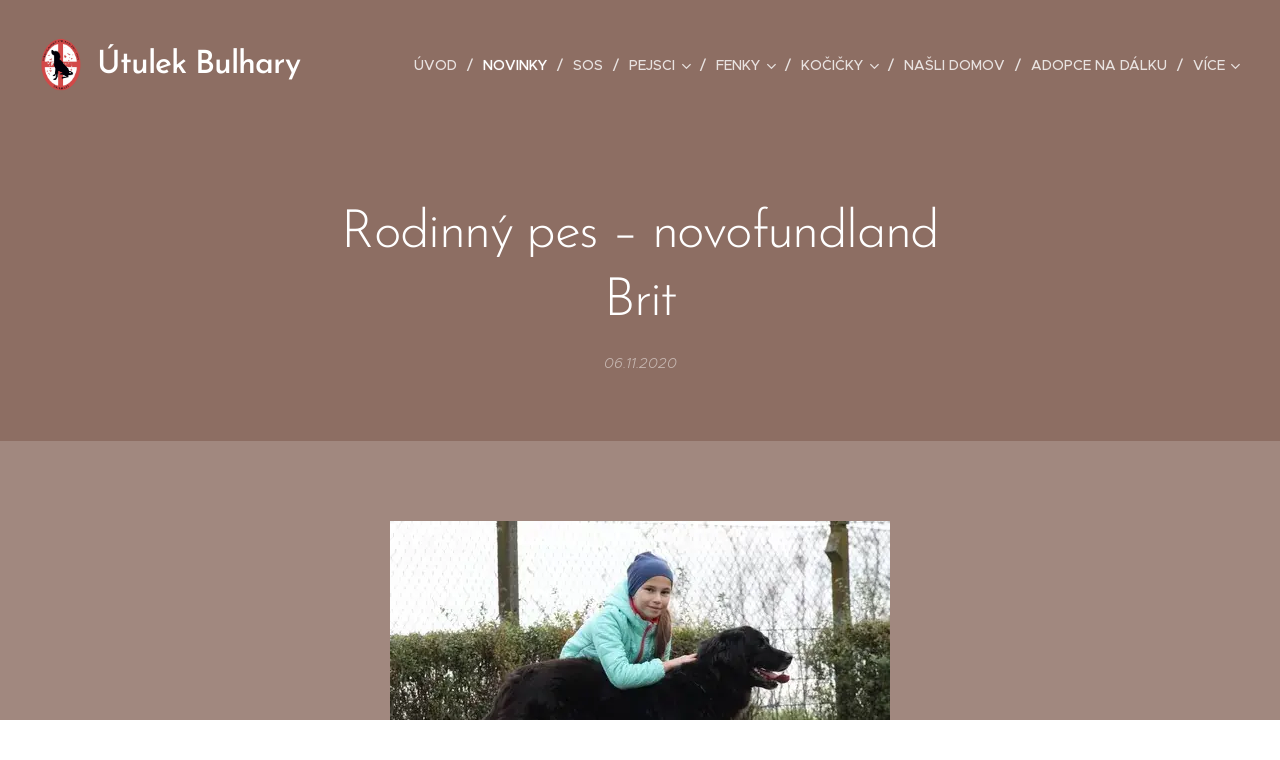

--- FILE ---
content_type: text/html; charset=UTF-8
request_url: https://www.utulekbreclavbulhary.cz/l/rodinny-pes-novofundland-brit/
body_size: 19882
content:
<!DOCTYPE html>
<html class="no-js" prefix="og: https://ogp.me/ns#" lang="cs">
<head><link rel="preconnect" href="https://duyn491kcolsw.cloudfront.net" crossorigin><link rel="preconnect" href="https://fonts.gstatic.com" crossorigin><meta charset="utf-8"><link rel="icon" href="https://duyn491kcolsw.cloudfront.net/files/2d/2di/2div3h.svg?ph=e62bd712ca" type="image/svg+xml" sizes="any"><link rel="icon" href="https://duyn491kcolsw.cloudfront.net/files/07/07f/07fzq8.svg?ph=e62bd712ca" type="image/svg+xml" sizes="16x16"><link rel="icon" href="https://duyn491kcolsw.cloudfront.net/files/1j/1j3/1j3767.ico?ph=e62bd712ca"><link rel="apple-touch-icon" href="https://duyn491kcolsw.cloudfront.net/files/1j/1j3/1j3767.ico?ph=e62bd712ca"><link rel="icon" href="https://duyn491kcolsw.cloudfront.net/files/1j/1j3/1j3767.ico?ph=e62bd712ca">
    <meta http-equiv="X-UA-Compatible" content="IE=edge">
    <title>Rodinný pes – novofundland Brit :: utulekbreclavbulhary01</title>
    <meta name="viewport" content="width=device-width,initial-scale=1">
    <meta name="msapplication-tap-highlight" content="no">
    
    <link href="https://duyn491kcolsw.cloudfront.net/files/0r/0rk/0rklmm.css?ph=e62bd712ca" media="print" rel="stylesheet">
    <link href="https://duyn491kcolsw.cloudfront.net/files/2e/2e5/2e5qgh.css?ph=e62bd712ca" media="screen and (min-width:100000em)" rel="stylesheet" data-type="cq" disabled>
    <link rel="stylesheet" href="https://duyn491kcolsw.cloudfront.net/files/41/41k/41kc5i.css?ph=e62bd712ca"><link rel="stylesheet" href="https://duyn491kcolsw.cloudfront.net/files/3b/3b2/3b2e8e.css?ph=e62bd712ca" media="screen and (min-width:37.5em)"><link rel="stylesheet" href="https://duyn491kcolsw.cloudfront.net/files/2v/2vp/2vpyx8.css?ph=e62bd712ca" data-wnd_color_scheme_file=""><link rel="stylesheet" href="https://duyn491kcolsw.cloudfront.net/files/34/34q/34qmjb.css?ph=e62bd712ca" data-wnd_color_scheme_desktop_file="" media="screen and (min-width:37.5em)" disabled=""><link rel="stylesheet" href="https://duyn491kcolsw.cloudfront.net/files/1j/1jo/1jorv9.css?ph=e62bd712ca" data-wnd_additive_color_file=""><link rel="stylesheet" href="https://duyn491kcolsw.cloudfront.net/files/1p/1pz/1pz926.css?ph=e62bd712ca" data-wnd_typography_file=""><link rel="stylesheet" href="https://duyn491kcolsw.cloudfront.net/files/1q/1qi/1qidly.css?ph=e62bd712ca" data-wnd_typography_desktop_file="" media="screen and (min-width:37.5em)" disabled=""><script>(()=>{let e=!1;const t=()=>{if(!e&&window.innerWidth>=600){for(let e=0,t=document.querySelectorAll('head > link[href*="css"][media="screen and (min-width:37.5em)"]');e<t.length;e++)t[e].removeAttribute("disabled");e=!0}};t(),window.addEventListener("resize",t),"container"in document.documentElement.style||fetch(document.querySelector('head > link[data-type="cq"]').getAttribute("href")).then((e=>{e.text().then((e=>{const t=document.createElement("style");document.head.appendChild(t),t.appendChild(document.createTextNode(e)),import("https://duyn491kcolsw.cloudfront.net/client/js.polyfill/container-query-polyfill.modern.js").then((()=>{let e=setInterval((function(){document.body&&(document.body.classList.add("cq-polyfill-loaded"),clearInterval(e))}),100)}))}))}))})()</script>
<link rel="preload stylesheet" href="https://duyn491kcolsw.cloudfront.net/files/2m/2m8/2m8msc.css?ph=e62bd712ca" as="style"><meta name="description" content="Tento krasavec by rád našel domov v rodince s dětmi. Ty totiž miluje😊 - ale není to podmínka, spokojený bude v domečku se zahrádkou, dvorem, kde se vyběhá a pak se od vás ani nehne. Mazel jako hrom :-) Pětiletý novofundlandský pejsek se stále chová jako hravé štěně. Nemá žádné zdravotní problémy, je čistotný, přátelský, pěkně chodí na vodítku, z..."><meta name="keywords" content=""><meta name="generator" content="Webnode 2"><meta name="apple-mobile-web-app-capable" content="no"><meta name="apple-mobile-web-app-status-bar-style" content="black"><meta name="format-detection" content="telephone=no">



<meta property="og:url" content="https://utulekbreclavbulhary.cz/l/rodinny-pes-novofundland-brit/"><meta property="og:title" content="Rodinný pes – novofundland Brit :: utulekbreclavbulhary01"><meta property="og:type" content="article"><meta property="og:description" content="Tento krasavec by rád našel domov v rodince s dětmi. Ty totiž miluje😊 - ale není to podmínka, spokojený bude v domečku se zahrádkou, dvorem, kde se vyběhá a pak se od vás ani nehne. Mazel jako hrom :-) Pětiletý novofundlandský pejsek se stále chová jako hravé štěně. Nemá žádné zdravotní problémy, je čistotný, přátelský, pěkně chodí na vodítku, z..."><meta property="og:site_name" content="utulekbreclavbulhary01"><meta property="og:image" content="https://e62bd712ca.clvaw-cdnwnd.com/ac8ff7f85d7a56533c54bd86764b6e35/200000931-b9f9eb9fa0/700/IMG_1957.JPG?ph=e62bd712ca"><meta property="og:article:published_time" content="2020-11-06T00:00:00+0100"><meta property="fb:app_id" content="225951590755638"><meta name="robots" content="index,follow"><link rel="canonical" href="https://www.utulekbreclavbulhary.cz/l/rodinny-pes-novofundland-brit/"><script>window.checkAndChangeSvgColor=function(c){try{var a=document.getElementById(c);if(a){c=[["border","borderColor"],["outline","outlineColor"],["color","color"]];for(var h,b,d,f=[],e=0,m=c.length;e<m;e++)if(h=window.getComputedStyle(a)[c[e][1]].replace(/\s/g,"").match(/^rgb[a]?\(([0-9]{1,3}),([0-9]{1,3}),([0-9]{1,3})/i)){b="";for(var g=1;3>=g;g++)b+=("0"+parseInt(h[g],10).toString(16)).slice(-2);"0"===b.charAt(0)&&(d=parseInt(b.substr(0,2),16),d=Math.max(16,d),b=d.toString(16)+b.slice(-4));f.push(c[e][0]+"="+b)}if(f.length){var k=a.getAttribute("data-src"),l=k+(0>k.indexOf("?")?"?":"&")+f.join("&");a.src!=l&&(a.src=l,a.outerHTML=a.outerHTML)}}}catch(n){}};</script><script>
		window._gtmDataLayer = window._gtmDataLayer || [];
		(function(w,d,s,l,i){w[l]=w[l]||[];w[l].push({'gtm.start':new Date().getTime(),event:'gtm.js'});
		var f=d.getElementsByTagName(s)[0],j=d.createElement(s),dl=l!='dataLayer'?'&l='+l:'';
		j.async=true;j.src='https://www.googletagmanager.com/gtm.js?id='+i+dl;f.parentNode.insertBefore(j,f);})
		(window,document,'script','_gtmDataLayer','GTM-542MMSL');</script></head>
<body class="l wt-blogpost ac-h ac-i ac-n l-default l-d-none b-btn-sq b-btn-s-l b-btn-dn b-btn-bw-1 img-d-n img-t-o img-h-z line-solid b-e-ds lbox-d c-s-n hn-tbg   wnd-fe"><noscript>
				<iframe
				 src="https://www.googletagmanager.com/ns.html?id=GTM-542MMSL"
				 height="0"
				 width="0"
				 style="display:none;visibility:hidden"
				 >
				 </iframe>
			</noscript>

<div class="wnd-page l-page cs-gray ac-none t-t-fs-m t-t-fw-m t-t-sp-n t-t-d-n t-s-fs-s t-s-fw-m t-s-sp-n t-s-d-n t-p-fs-m t-p-fw-m t-p-sp-n t-h-fs-s t-h-fw-m t-h-sp-n t-bq-fs-m t-bq-fw-m t-bq-sp-n t-bq-d-q t-btn-fw-l t-nav-fw-l t-pd-fw-s t-nav-tt-u">
    <div class="l-w t cf t-29">
        <div class="l-bg cf">
            <div class="s-bg-l">
                
                
            </div>
        </div>
        <header class="l-h cf">
            <div class="sw cf">
	<div class="sw-c cf"><section data-space="true" class="s s-hn s-hn-default wnd-mt-classic wnd-na-c logo-classic sc-none   wnd-w-wide wnd-nh-l hn-no-bg sc-m menu-delimiters-slash">
	<div class="s-w">
		<div class="s-o">

			<div class="s-bg">
                <div class="s-bg-l">
                    
                    
                </div>
			</div>

			<div class="h-w h-f wnd-fixed">

				<div class="n-l">
					<div class="s-c menu-nav">
						<div class="logo-block">
							<div class="b b-l logo logo-default logo-nb brandon-grotesque wnd-logo-with-text wnd-iar-1-1 logo-32 b-ls-l" id="wnd_LogoBlock_76345" data-wnd_mvc_type="wnd.fe.LogoBlock">
	<div class="b-l-c logo-content">
		<a class="b-l-link logo-link" href="/home/">

			<div class="b-l-image logo-image">
				<div class="b-l-image-w logo-image-cell">
                    <picture><source type="image/webp" srcset="https://e62bd712ca.clvaw-cdnwnd.com/ac8ff7f85d7a56533c54bd86764b6e35/200004654-6bd906bd93/450/logo_utulek.webp?ph=e62bd712ca 333w, https://e62bd712ca.clvaw-cdnwnd.com/ac8ff7f85d7a56533c54bd86764b6e35/200004654-6bd906bd93/700/logo_utulek.webp?ph=e62bd712ca 517w, https://e62bd712ca.clvaw-cdnwnd.com/ac8ff7f85d7a56533c54bd86764b6e35/200004654-6bd906bd93/logo_utulek.webp?ph=e62bd712ca 1419w" sizes="(min-width: 600px) 450px, (min-width: 360px) calc(100vw * 0.8), 100vw" ><img src="https://e62bd712ca.clvaw-cdnwnd.com/ac8ff7f85d7a56533c54bd86764b6e35/200000412-09bfb09bfe/logo_utulek.png?ph=e62bd712ca" alt="" width="1419" height="1920" class="wnd-logo-img" ></picture>
				</div>
			</div>

			

			<div class="b-l-br logo-br"></div>

			<div class="b-l-text logo-text-wrapper">
				<div class="b-l-text-w logo-text">
					<span class="b-l-text-c logo-text-cell">Útulek Bulhary</span>
				</div>
			</div>

		</a>
	</div>
</div>
						</div>

						<div id="menu-slider">
							<div id="menu-block">
								<nav id="menu"><div class="menu-font menu-wrapper">
	<a href="#" class="menu-close" rel="nofollow" title="Close Menu"></a>
	<ul role="menubar" aria-label="Menu" class="level-1">
		<li role="none" class="wnd-homepage">
			<a class="menu-item" role="menuitem" href="/home/"><span class="menu-item-text">Úvod</span></a>
			
		</li><li role="none" class="wnd-active-path">
			<a class="menu-item" role="menuitem" href="/novinky/"><span class="menu-item-text">Novinky</span></a>
			
		</li><li role="none">
			<a class="menu-item" role="menuitem" href="/sos/"><span class="menu-item-text">SOS</span></a>
			
		</li><li role="none" class="wnd-with-submenu">
			<a class="menu-item" role="menuitem" href="/pejsci2/"><span class="menu-item-text">Pejsci</span></a>
			<ul role="menubar" aria-label="Menu" class="level-2">
		<li role="none">
			<a class="menu-item" role="menuitem" href="/lebron/"><span class="menu-item-text">Lebron</span></a>
			
		</li><li role="none">
			<a class="menu-item" role="menuitem" href="/belousek/"><span class="menu-item-text">Běloušek</span></a>
			
		</li><li role="none">
			<a class="menu-item" role="menuitem" href="/black/"><span class="menu-item-text">Black</span></a>
			
		</li><li role="none">
			<a class="menu-item" role="menuitem" href="/beda-travnicek/"><span class="menu-item-text">Beda Trávníček</span></a>
			
		</li><li role="none">
			<a class="menu-item" role="menuitem" href="/nio/"><span class="menu-item-text">Nio</span></a>
			
		</li><li role="none">
			<a class="menu-item" role="menuitem" href="/simir/"><span class="menu-item-text">Simír</span></a>
			
		</li><li role="none">
			<a class="menu-item" role="menuitem" href="/hajek/"><span class="menu-item-text">Hájek</span></a>
			
		</li>
	</ul>
		</li><li role="none" class="wnd-with-submenu">
			<a class="menu-item" role="menuitem" href="/fenky/"><span class="menu-item-text">Fenky</span></a>
			<ul role="menubar" aria-label="Menu" class="level-2">
		<li role="none">
			<a class="menu-item" role="menuitem" href="/pilka/"><span class="menu-item-text">Pilka</span></a>
			
		</li><li role="none">
			<a class="menu-item" role="menuitem" href="/reistna/"><span class="menu-item-text">Reistna</span></a>
			
		</li><li role="none">
			<a class="menu-item" role="menuitem" href="/brita/"><span class="menu-item-text">Brita</span></a>
			
		</li>
	</ul>
		</li><li role="none" class="wnd-with-submenu">
			<a class="menu-item" role="menuitem" href="/kocicky/"><span class="menu-item-text">Kočičky</span></a>
			<ul role="menubar" aria-label="Menu" class="level-2">
		<li role="none">
			<a class="menu-item" role="menuitem" href="/nejdrazsi/"><span class="menu-item-text">Nejdražší</span></a>
			
		</li>
	</ul>
		</li><li role="none">
			<a class="menu-item" role="menuitem" href="/nasli-domov/"><span class="menu-item-text">Našli domov</span></a>
			
		</li><li role="none">
			<a class="menu-item" role="menuitem" href="/adopce-na-dalku/"><span class="menu-item-text">Adopce na dálku</span></a>
			
		</li><li role="none" class="wnd-with-submenu">
			<a class="menu-item" role="menuitem" href="/info-pro-zajemce/"><span class="menu-item-text">Info pro zájemce</span></a>
			<ul role="menubar" aria-label="Menu" class="level-2">
		<li role="none">
			<a class="menu-item" role="menuitem" href="/provozni-rad/"><span class="menu-item-text">Provozní řád</span></a>
			
		</li>
	</ul>
		</li><li role="none">
			<a class="menu-item" role="menuitem" href="/ze-zivota/"><span class="menu-item-text">Ze života</span></a>
			
		</li><li role="none">
			<a class="menu-item" role="menuitem" href="/dekujeme/"><span class="menu-item-text">Děkujeme</span></a>
			
		</li><li role="none">
			<a class="menu-item" role="menuitem" href="/kontakt/"><span class="menu-item-text">Kontakt</span></a>
			
		</li><li role="none">
			<a class="menu-item" role="menuitem" href="/vlasticka/"><span class="menu-item-text">Vlastička</span></a>
			
		</li>
	</ul>
	<span class="more-text">Více</span>
</div></nav>
							</div>
						</div>

						<div class="cart-and-mobile">
							
							

							<div id="menu-mobile">
								<a href="#" id="menu-submit"><span></span>Menu</a>
							</div>
						</div>

					</div>
				</div>

			</div>

		</div>
	</div>
</section></div>
</div>
        </header>
        <main class="l-m cf">
            <div class="sw cf">
	<div class="sw-c cf"><section data-space="true" class="s s-hm s-hm-bdh s-bdh cf sc-m wnd-background-solid  wnd-w-narrow wnd-s-normal wnd-h-auto wnd-nh-l wnd-p-cc hn-no-bg hn-default">
    <div class="s-w cf">
	    <div class="s-o cf">
	        <div class="s-bg cf">
                <div class="s-bg-l" style="background-color:#8D6E63">
                    
                    
                </div>
	        </div>
	        <div class="h-c s-c cf">
		        <div class="s-bdh-c b b-s-l b-s-r b-cs cf">
			        <div class="s-bdh-w">
			            <h1 class="s-bdh-t"><div class="ld">
	<span class="ld-c">Rodinný pes – novofundland Brit </span>
</div></h1>
			            <span class="s-bdh-d"><div class="ld">
	<span class="ld-c">06.11.2020</span>
</div></span>
			        </div>
		        </div>
	        </div>
	    </div>
    </div>
</section><section class="s s-basic cf sc-ml wnd-background-solid  wnd-w-narrow wnd-s-normal wnd-h-auto" data-wnd_brightness="1" data-wnd_last_section>
	<div class="s-w cf">
		<div class="s-o s-fs cf">
			<div class="s-bg cf">
				<div class="s-bg-l" style="background-color:#A1887F">
                    
					
				</div>
			</div>
			<div class="s-c s-fs cf">
				<div class="ez cf wnd-no-cols">
	<div class="ez-c"><div class="b-img b-img-default b b-s cf wnd-orientation-landscape wnd-type-image img-s-n" style="margin-left:21.88%;margin-right:21.88%;" id="wnd_ImageBlock_17386">
	<div class="b-img-w">
		<div class="b-img-c" style="padding-bottom:66.6%;text-align:center;">
            <picture><source type="image/webp" srcset="https://e62bd712ca.clvaw-cdnwnd.com/ac8ff7f85d7a56533c54bd86764b6e35/200004054-46d5646d5a/450/IMG_1957.webp?ph=e62bd712ca 450w, https://e62bd712ca.clvaw-cdnwnd.com/ac8ff7f85d7a56533c54bd86764b6e35/200004054-46d5646d5a/700/IMG_1957.webp?ph=e62bd712ca 500w, https://e62bd712ca.clvaw-cdnwnd.com/ac8ff7f85d7a56533c54bd86764b6e35/200004054-46d5646d5a/IMG_1957.webp?ph=e62bd712ca 500w" sizes="100vw" ><img id="wnd_ImageBlock_17386_img" src="https://e62bd712ca.clvaw-cdnwnd.com/ac8ff7f85d7a56533c54bd86764b6e35/200000931-b9f9eb9fa0/IMG_1957.JPG?ph=e62bd712ca" alt="" width="500" height="333" loading="lazy" style="top:0%;left:0%;width:100%;height:100%;position:absolute;" ></picture>
			</div>
		
	</div>
</div><div class="b b-text cf">
	<div class="b-c b-text-c b-s b-s-t60 b-s-b60 b-cs cf"><p><font class="wnd-font-size-80">Tento krasavec by rád
našel domov v rodince s dětmi. Ty totiž miluje😊 - ale není to podmínka, spokojený bude v domečku se zahrádkou, dvorem, kde se vyběhá a pak se od vás ani nehne. Mazel jako hrom :-) Pětiletý novofundlandský pejsek se stále chová jako hravé štěně. Nemá žádné
zdravotní problémy, je čistotný, přátelský, pěkně chodí na vodítku, z výběhu
na zavolání ihned přiběhne. Krásně a rád baští, je radost jej krmit! V kotci
se chová dobře, zařízení neničí, snad někdy z nudy rozkouše nějakou deku,
ale je čistotný a vydrží být sám. Tedy u nás na kámoše v boxech vidí, ale
nekňourá, nevyje. Jenže je mu smutno☹</font></p><p><font class="wnd-font-size-80">Máte-li o pejska
zájem, napište mi, prosím sms nebo mail. V době nouzového stavu máme
zavřeno, ale schůzky se zájemci si samozřejmě domlouvám (musíte přijet přesně
na čas), takže se vám ráda budu věnovat.</font></p><p>

</p><p><font class="wnd-font-size-80">SMS: 723 040 495,
  mail: utulekbreclavbulhary.cz</font></p></div>
</div><div class="gal-app b-gal b b-s" id="wnd_PhotoGalleryBlock_11854" data-content="{&quot;variant&quot;:&quot;photoFeed&quot;,&quot;gridCount&quot;:4,&quot;id&quot;:&quot;wnd_PhotoGalleryBlock_11854&quot;,&quot;items&quot;:[{&quot;id&quot;:200000932,&quot;title&quot;:&quot;&quot;,&quot;orientation&quot;:&quot;landscape&quot;,&quot;aspectRatio&quot;:&quot;500:333&quot;,&quot;size&quot;:{&quot;width&quot;:500,&quot;height&quot;:333},&quot;img&quot;:{&quot;mimeType&quot;:&quot;image/jpeg&quot;,&quot;src&quot;:&quot;https://e62bd712ca.clvaw-cdnwnd.com/ac8ff7f85d7a56533c54bd86764b6e35/200000932-4a79a4a79c/IMG_1948.JPG?ph=e62bd712ca&quot;},&quot;sources&quot;:[{&quot;mimeType&quot;:&quot;image/jpeg&quot;,&quot;sizes&quot;:[{&quot;width&quot;:450,&quot;height&quot;:300,&quot;src&quot;:&quot;https://e62bd712ca.clvaw-cdnwnd.com/ac8ff7f85d7a56533c54bd86764b6e35/200000932-4a79a4a79c/450/IMG_1948.JPG?ph=e62bd712ca&quot;},{&quot;width&quot;:500,&quot;height&quot;:333,&quot;src&quot;:&quot;https://e62bd712ca.clvaw-cdnwnd.com/ac8ff7f85d7a56533c54bd86764b6e35/200000932-4a79a4a79c/700/IMG_1948.JPG?ph=e62bd712ca&quot;},{&quot;width&quot;:500,&quot;height&quot;:333,&quot;src&quot;:&quot;https://e62bd712ca.clvaw-cdnwnd.com/ac8ff7f85d7a56533c54bd86764b6e35/200000932-4a79a4a79c/IMG_1948.JPG?ph=e62bd712ca&quot;}]},{&quot;mimeType&quot;:&quot;image/webp&quot;,&quot;sizes&quot;:[{&quot;width&quot;:450,&quot;height&quot;:300,&quot;src&quot;:&quot;https://e62bd712ca.clvaw-cdnwnd.com/ac8ff7f85d7a56533c54bd86764b6e35/200004056-38e6938e6c/450/IMG_1948.webp?ph=e62bd712ca&quot;},{&quot;width&quot;:500,&quot;height&quot;:333,&quot;src&quot;:&quot;https://e62bd712ca.clvaw-cdnwnd.com/ac8ff7f85d7a56533c54bd86764b6e35/200004056-38e6938e6c/700/IMG_1948.webp?ph=e62bd712ca&quot;},{&quot;width&quot;:500,&quot;height&quot;:333,&quot;src&quot;:&quot;https://e62bd712ca.clvaw-cdnwnd.com/ac8ff7f85d7a56533c54bd86764b6e35/200004056-38e6938e6c/IMG_1948.webp?ph=e62bd712ca&quot;}]}]},{&quot;id&quot;:200000933,&quot;title&quot;:&quot;&quot;,&quot;orientation&quot;:&quot;landscape&quot;,&quot;aspectRatio&quot;:&quot;500:333&quot;,&quot;size&quot;:{&quot;width&quot;:500,&quot;height&quot;:333},&quot;img&quot;:{&quot;mimeType&quot;:&quot;image/jpeg&quot;,&quot;src&quot;:&quot;https://e62bd712ca.clvaw-cdnwnd.com/ac8ff7f85d7a56533c54bd86764b6e35/200000933-9dc099dc0c/IMG_1960.JPG?ph=e62bd712ca&quot;},&quot;sources&quot;:[{&quot;mimeType&quot;:&quot;image/jpeg&quot;,&quot;sizes&quot;:[{&quot;width&quot;:450,&quot;height&quot;:300,&quot;src&quot;:&quot;https://e62bd712ca.clvaw-cdnwnd.com/ac8ff7f85d7a56533c54bd86764b6e35/200000933-9dc099dc0c/450/IMG_1960.JPG?ph=e62bd712ca&quot;},{&quot;width&quot;:500,&quot;height&quot;:333,&quot;src&quot;:&quot;https://e62bd712ca.clvaw-cdnwnd.com/ac8ff7f85d7a56533c54bd86764b6e35/200000933-9dc099dc0c/700/IMG_1960.JPG?ph=e62bd712ca&quot;},{&quot;width&quot;:500,&quot;height&quot;:333,&quot;src&quot;:&quot;https://e62bd712ca.clvaw-cdnwnd.com/ac8ff7f85d7a56533c54bd86764b6e35/200000933-9dc099dc0c/IMG_1960.JPG?ph=e62bd712ca&quot;}]},{&quot;mimeType&quot;:&quot;image/webp&quot;,&quot;sizes&quot;:[{&quot;width&quot;:450,&quot;height&quot;:300,&quot;src&quot;:&quot;https://e62bd712ca.clvaw-cdnwnd.com/ac8ff7f85d7a56533c54bd86764b6e35/200004058-bbf59bbf5e/450/IMG_1960-2.webp?ph=e62bd712ca&quot;},{&quot;width&quot;:500,&quot;height&quot;:333,&quot;src&quot;:&quot;https://e62bd712ca.clvaw-cdnwnd.com/ac8ff7f85d7a56533c54bd86764b6e35/200004058-bbf59bbf5e/700/IMG_1960-2.webp?ph=e62bd712ca&quot;},{&quot;width&quot;:500,&quot;height&quot;:333,&quot;src&quot;:&quot;https://e62bd712ca.clvaw-cdnwnd.com/ac8ff7f85d7a56533c54bd86764b6e35/200004058-bbf59bbf5e/IMG_1960-2.webp?ph=e62bd712ca&quot;}]}]},{&quot;id&quot;:200000934,&quot;title&quot;:&quot;&quot;,&quot;orientation&quot;:&quot;portrait&quot;,&quot;aspectRatio&quot;:&quot;2:3&quot;,&quot;size&quot;:{&quot;width&quot;:300,&quot;height&quot;:450},&quot;img&quot;:{&quot;mimeType&quot;:&quot;image/jpeg&quot;,&quot;src&quot;:&quot;https://e62bd712ca.clvaw-cdnwnd.com/ac8ff7f85d7a56533c54bd86764b6e35/200000934-078f0078f2/IMG_1962.JPG?ph=e62bd712ca&quot;},&quot;sources&quot;:[{&quot;mimeType&quot;:&quot;image/jpeg&quot;,&quot;sizes&quot;:[{&quot;width&quot;:300,&quot;height&quot;:450,&quot;src&quot;:&quot;https://e62bd712ca.clvaw-cdnwnd.com/ac8ff7f85d7a56533c54bd86764b6e35/200000934-078f0078f2/450/IMG_1962.JPG?ph=e62bd712ca&quot;},{&quot;width&quot;:300,&quot;height&quot;:450,&quot;src&quot;:&quot;https://e62bd712ca.clvaw-cdnwnd.com/ac8ff7f85d7a56533c54bd86764b6e35/200000934-078f0078f2/700/IMG_1962.JPG?ph=e62bd712ca&quot;},{&quot;width&quot;:300,&quot;height&quot;:450,&quot;src&quot;:&quot;https://e62bd712ca.clvaw-cdnwnd.com/ac8ff7f85d7a56533c54bd86764b6e35/200000934-078f0078f2/IMG_1962.JPG?ph=e62bd712ca&quot;}]},{&quot;mimeType&quot;:&quot;image/webp&quot;,&quot;sizes&quot;:[{&quot;width&quot;:300,&quot;height&quot;:450,&quot;src&quot;:&quot;https://e62bd712ca.clvaw-cdnwnd.com/ac8ff7f85d7a56533c54bd86764b6e35/200004059-f0e72f0e75/450/IMG_1962.webp?ph=e62bd712ca&quot;},{&quot;width&quot;:300,&quot;height&quot;:450,&quot;src&quot;:&quot;https://e62bd712ca.clvaw-cdnwnd.com/ac8ff7f85d7a56533c54bd86764b6e35/200004059-f0e72f0e75/700/IMG_1962.webp?ph=e62bd712ca&quot;},{&quot;width&quot;:300,&quot;height&quot;:450,&quot;src&quot;:&quot;https://e62bd712ca.clvaw-cdnwnd.com/ac8ff7f85d7a56533c54bd86764b6e35/200004059-f0e72f0e75/IMG_1962.webp?ph=e62bd712ca&quot;}]}]},{&quot;id&quot;:200000935,&quot;title&quot;:&quot;&quot;,&quot;orientation&quot;:&quot;landscape&quot;,&quot;aspectRatio&quot;:&quot;3:2&quot;,&quot;size&quot;:{&quot;width&quot;:600,&quot;height&quot;:400},&quot;img&quot;:{&quot;mimeType&quot;:&quot;image/jpeg&quot;,&quot;src&quot;:&quot;https://e62bd712ca.clvaw-cdnwnd.com/ac8ff7f85d7a56533c54bd86764b6e35/200000935-1fda01fda3/IMG_1589-7.JPG?ph=e62bd712ca&quot;},&quot;sources&quot;:[{&quot;mimeType&quot;:&quot;image/jpeg&quot;,&quot;sizes&quot;:[{&quot;width&quot;:450,&quot;height&quot;:300,&quot;src&quot;:&quot;https://e62bd712ca.clvaw-cdnwnd.com/ac8ff7f85d7a56533c54bd86764b6e35/200000935-1fda01fda3/450/IMG_1589-7.JPG?ph=e62bd712ca&quot;},{&quot;width&quot;:600,&quot;height&quot;:400,&quot;src&quot;:&quot;https://e62bd712ca.clvaw-cdnwnd.com/ac8ff7f85d7a56533c54bd86764b6e35/200000935-1fda01fda3/700/IMG_1589-7.JPG?ph=e62bd712ca&quot;},{&quot;width&quot;:600,&quot;height&quot;:400,&quot;src&quot;:&quot;https://e62bd712ca.clvaw-cdnwnd.com/ac8ff7f85d7a56533c54bd86764b6e35/200000935-1fda01fda3/IMG_1589-7.JPG?ph=e62bd712ca&quot;}]},{&quot;mimeType&quot;:&quot;image/webp&quot;,&quot;sizes&quot;:[{&quot;width&quot;:450,&quot;height&quot;:300,&quot;src&quot;:&quot;https://e62bd712ca.clvaw-cdnwnd.com/ac8ff7f85d7a56533c54bd86764b6e35/200004060-1686716869/450/IMG_1589-7.webp?ph=e62bd712ca&quot;},{&quot;width&quot;:600,&quot;height&quot;:400,&quot;src&quot;:&quot;https://e62bd712ca.clvaw-cdnwnd.com/ac8ff7f85d7a56533c54bd86764b6e35/200004060-1686716869/700/IMG_1589-7.webp?ph=e62bd712ca&quot;},{&quot;width&quot;:600,&quot;height&quot;:400,&quot;src&quot;:&quot;https://e62bd712ca.clvaw-cdnwnd.com/ac8ff7f85d7a56533c54bd86764b6e35/200004060-1686716869/IMG_1589-7.webp?ph=e62bd712ca&quot;}]}]}]}">
</div></div>
</div>
			</div>
		</div>
	</div>
</section></div>
</div>
<div class="s-bdf b-s b-s-t200 b-cs " data-wnd_social_buttons="true">
	<div class="s-bdf-share b-s-b200"><div id="fb-root"></div><script src="https://connect.facebook.net/cs_CZ/sdk.js#xfbml=1&amp;version=v5.0&amp;appId=225951590755638&amp;autoLogAppEvents=1" async defer crossorigin="anonymous"></script><div style="margin-right: 20px" class="fb-share-button" data-href="https://www.utulekbreclavbulhary.cz/l/rodinny-pes-novofundland-brit/" data-layout="button" data-size="large"><a class="fb-xfbml-parse-ignore" target="_blank" href="https://www.facebook.com/sharer/sharer.php?u=https%3A%2F%2Fwww.utulekbreclavbulhary.cz%2Fl%2Frodinny-pes-novofundland-brit%2F&amp;src=sdkpreparse">Share</a></div><a href="https://twitter.com/share" class="twitter-share-button" data-size="large">Tweet</a><script>window.twttr=function(t,e,r){var n,i=t.getElementsByTagName(e)[0],w=window.twttr||{};return t.getElementById(r)?w:((n=t.createElement(e)).id=r,n.src="https://platform.twitter.com/widgets.js",i.parentNode.insertBefore(n,i),w._e=[],w.ready=function(t){w._e.push(t)},w)}(document,"script","twitter-wjs");</script></div>
	<div class="s-bdf-comments"><div id="wnd-fb-comments" class="fb-comments" data-href="https://www.utulekbreclavbulhary.cz/l/rodinny-pes-novofundland-brit/" data-numposts="5" data-colorscheme="light"></div></div>
	<div class="s-bdf-html"></div>
</div>

        </main>
        <footer class="l-f cf">
            <div class="sw cf">
	<div class="sw-c cf"><section data-wn-border-element="s-f-border" class="s s-f s-f-basic s-f-simple sc-m wnd-background-solid  wnd-w-narrow wnd-s-higher">
	<div class="s-w">
		<div class="s-o">
			<div class="s-bg">
                <div class="s-bg-l" style="background-color:#5D4037">
                    
                    
                </div>
			</div>
			<div class="s-c s-f-l-w s-f-border">
				<div class="s-f-l b-s b-s-t0 b-s-b0">
					<div class="s-f-l-c s-f-l-c-first">
						<div class="s-f-cr"><span class="it b link">
	<span class="it-c"><font>utulekbreclavbulhary.cz © 2020 | <font>zpracovala</font> photoelfka.com</font></span>
</span></div>
						<div class="s-f-sf">
                            <span class="sf b">
<span class="sf-content sf-c link"></span>
</span>
                            
                            
                            
                            
                        </div>
					</div>
					<div class="s-f-l-c s-f-l-c-last">
						<div class="s-f-lang lang-select cf">
	
</div>
					</div>
                    <div class="s-f-l-c s-f-l-c-currency">
                        <div class="s-f-ccy ccy-select cf">
	
</div>
                    </div>
				</div>
			</div>
		</div>
	</div>
</section></div>
</div>
        </footer>
    </div>
    
</div>


<script src="https://duyn491kcolsw.cloudfront.net/files/3e/3em/3eml8v.js?ph=e62bd712ca" crossorigin="anonymous" type="module"></script><script>document.querySelector(".wnd-fe")&&[...document.querySelectorAll(".c")].forEach((e=>{const t=e.querySelector(".b-text:only-child");t&&""===t.querySelector(".b-text-c").innerText&&e.classList.add("column-empty")}))</script>


<script src="https://duyn491kcolsw.cloudfront.net/client.fe/js.compiled/lang.cz.2088.js?ph=e62bd712ca" crossorigin="anonymous"></script><script src="https://duyn491kcolsw.cloudfront.net/client.fe/js.compiled/compiled.multi.2-2195.js?ph=e62bd712ca" crossorigin="anonymous"></script><script>var wnd = wnd || {};wnd.$data = {"image_content_items":{"wnd_ThumbnailBlock_34086":{"id":"wnd_ThumbnailBlock_34086","type":"wnd.pc.ThumbnailBlock"},"wnd_Section_default_273316":{"id":"wnd_Section_default_273316","type":"wnd.pc.Section"},"wnd_ImageBlock_17386":{"id":"wnd_ImageBlock_17386","type":"wnd.pc.ImageBlock"},"wnd_PhotoGalleryBlock_11854":{"id":"wnd_PhotoGalleryBlock_11854","type":"wnd.pc.PhotoGalleryBlock"},"wnd_LogoBlock_76345":{"id":"wnd_LogoBlock_76345","type":"wnd.pc.LogoBlock"},"wnd_FooterSection_footer_954213":{"id":"wnd_FooterSection_footer_954213","type":"wnd.pc.FooterSection"}},"svg_content_items":{"wnd_ImageBlock_17386":{"id":"wnd_ImageBlock_17386","type":"wnd.pc.ImageBlock"},"wnd_LogoBlock_76345":{"id":"wnd_LogoBlock_76345","type":"wnd.pc.LogoBlock"}},"content_items":[],"eshopSettings":{"ESHOP_SETTINGS_DISPLAY_PRICE_WITHOUT_VAT":false,"ESHOP_SETTINGS_DISPLAY_ADDITIONAL_VAT":false,"ESHOP_SETTINGS_DISPLAY_SHIPPING_COST":false},"project_info":{"isMultilanguage":false,"isMulticurrency":false,"eshop_tax_enabled":"1","country_code":"","contact_state":null,"eshop_tax_type":"VAT","eshop_discounts":true,"graphQLURL":"https:\/\/utulekbreclavbulhary.cz\/servers\/graphql\/","iubendaSettings":{"cookieBarCode":"","cookiePolicyCode":"","privacyPolicyCode":"","termsAndConditionsCode":""}}};</script><script>wnd.$system = {"fileSystemType":"aws_s3","localFilesPath":"https:\/\/www.utulekbreclavbulhary.cz\/_files\/","awsS3FilesPath":"https:\/\/e62bd712ca.clvaw-cdnwnd.com\/ac8ff7f85d7a56533c54bd86764b6e35\/","staticFiles":"https:\/\/duyn491kcolsw.cloudfront.net\/files","isCms":false,"staticCDNServers":["https:\/\/duyn491kcolsw.cloudfront.net\/"],"fileUploadAllowExtension":["jpg","jpeg","jfif","png","gif","bmp","ico","svg","webp","tiff","pdf","doc","docx","ppt","pptx","pps","ppsx","odt","xls","xlsx","txt","rtf","mp3","wma","wav","ogg","amr","flac","m4a","3gp","avi","wmv","mov","mpg","mkv","mp4","mpeg","m4v","swf","gpx","stl","csv","xml","txt","dxf","dwg","iges","igs","step","stp"],"maxUserFormFileLimit":4194304,"frontendLanguage":"cz","backendLanguage":"cz","frontendLanguageId":"1","page":{"id":50000001,"identifier":"l","template":{"id":200001923,"styles":{"typography":"t-29_new","scheme":"cs-gray","additiveColor":"ac-none","acHeadings":true,"acSubheadings":false,"acIcons":true,"acOthers":false,"imageStyle":"img-d-n","imageHover":"img-h-z","imageTitle":"img-t-o","buttonStyle":"b-btn-sq","buttonSize":"b-btn-s-l","buttonDecoration":"b-btn-dn","buttonBorders":"b-btn-bw-1","lineStyle":"line-solid","eshopGridItemAlign":"b-e-c","eshopGridItemStyle":"b-e-ds","lightboxStyle":"lbox-d","background":{"default":null},"backgroundSettings":{"default":""},"columnSpaces":"c-s-n","acMenu":true,"layoutType":"l-default","layoutDecoration":"l-d-none","formStyle":"default","menuType":"","menuStyle":"menu-delimiters-slash","sectionWidth":"wnd-w-narrow","sectionSpace":"wnd-s-normal","typoTitleSizes":"t-t-fs-m","typoTitleWeights":"t-t-fw-m","typoTitleSpacings":"t-t-sp-n","typoTitleDecorations":"t-t-d-n","typoHeadingSizes":"t-h-fs-s","typoHeadingWeights":"t-h-fw-m","typoHeadingSpacings":"t-h-sp-n","typoSubtitleSizes":"t-s-fs-s","typoSubtitleWeights":"t-s-fw-m","typoSubtitleSpacings":"t-s-sp-n","typoSubtitleDecorations":"t-s-d-n","typoParagraphSizes":"t-p-fs-m","typoParagraphWeights":"t-p-fw-m","typoParagraphSpacings":"t-p-sp-n","typoBlockquoteSizes":"t-bq-fs-m","typoBlockquoteWeights":"t-bq-fw-m","typoBlockquoteSpacings":"t-bq-sp-n","typoBlockquoteDecorations":"t-bq-d-q","buttonWeight":"t-btn-fw-l","menuWeight":"t-nav-fw-l","productWeight":"t-pd-fw-s","menuTextTransform":"t-nav-tt-u"}},"layout":"blog_detail","name":"Rodinn\u00fd pes \u2013 novofundland Brit ","html_title":null,"language":"cz","langId":1,"isHomepage":false,"meta_description":null,"meta_keywords":null,"header_code":null,"footer_code":null,"styles":null,"countFormsEntries":[]},"listingsPrefix":"\/l\/","productPrefix":"\/p\/","cartPrefix":"\/cart\/","checkoutPrefix":"\/checkout\/","searchPrefix":"\/search\/","isCheckout":false,"isEshop":false,"hasBlog":true,"isProductDetail":false,"isListingDetail":true,"listing_page":{"id":200000041,"template_id":50000000,"link":"\/novinky\/","identifier":"rodinny-pes-novofundland-brit"},"hasEshopAnalytics":false,"gTagId":null,"gAdsId":null,"format":{"be":{"DATE_TIME":{"mask":"%d.%m.%Y %H:%M","regexp":"^(((0?[1-9]|[1,2][0-9]|3[0,1])\\.(0?[1-9]|1[0-2])\\.[0-9]{1,4})(( [0-1][0-9]| 2[0-3]):[0-5][0-9])?|(([0-9]{4}(0[1-9]|1[0-2])(0[1-9]|[1,2][0-9]|3[0,1])(0[0-9]|1[0-9]|2[0-3])[0-5][0-9][0-5][0-9])))?$"},"DATE":{"mask":"%d.%m.%Y","regexp":"^((0?[1-9]|[1,2][0-9]|3[0,1])\\.(0?[1-9]|1[0-2])\\.[0-9]{1,4})$"},"CURRENCY":{"mask":{"point":",","thousands":" ","decimals":2,"mask":"%s","zerofill":true,"ignoredZerofill":true}}},"fe":{"DATE_TIME":{"mask":"%d.%m.%Y %H:%M","regexp":"^(((0?[1-9]|[1,2][0-9]|3[0,1])\\.(0?[1-9]|1[0-2])\\.[0-9]{1,4})(( [0-1][0-9]| 2[0-3]):[0-5][0-9])?|(([0-9]{4}(0[1-9]|1[0-2])(0[1-9]|[1,2][0-9]|3[0,1])(0[0-9]|1[0-9]|2[0-3])[0-5][0-9][0-5][0-9])))?$"},"DATE":{"mask":"%d.%m.%Y","regexp":"^((0?[1-9]|[1,2][0-9]|3[0,1])\\.(0?[1-9]|1[0-2])\\.[0-9]{1,4})$"},"CURRENCY":{"mask":{"point":",","thousands":" ","decimals":2,"mask":"%s","zerofill":true,"ignoredZerofill":true}}}},"e_product":null,"listing_item":{"id":200001937,"name":"Rodinn\u00fd pes \u2013 novofundland Brit ","identifier":"rodinny-pes-novofundland-brit","date":"20201106000000","meta_description":null,"meta_keywords":null,"html_title":null,"styles":null,"content_items":{"wnd_PerexBlock_933361":{"type":"wnd.pc.PerexBlock","id":"wnd_PerexBlock_933361","context":"page","text":"\u003Cp\u003E\u003Cfont class=\u0022wnd-font-size-80\u0022\u003ETento krasavec by r\u00e1d na\u0161el domov v rodince s d\u011btmi. Ty toti\u017e miluje\ud83d\ude0a - ale nen\u00ed to podm\u00ednka, spokojen\u00fd bude v dome\u010dku se zahr\u00e1dkou, dvorem, kde se vyb\u011bh\u00e1 a pak se od v\u00e1s ani nehne. Mazel jako hrom :-) P\u011btilet\u00fd novofundlandsk\u00fd pejsek se st\u00e1le chov\u00e1 jako hrav\u00e9 \u0161t\u011bn\u011b. Nem\u00e1 \u017e\u00e1dn\u00e9 zdravotn\u00ed probl\u00e9my, je \u010distotn\u00fd, p\u0159\u00e1telsk\u00fd, p\u011bkn\u011b chod\u00ed na vod\u00edtku, z...\u003C\/font\u003E\u003C\/p\u003E"},"wnd_ThumbnailBlock_34086":{"type":"wnd.pc.ThumbnailBlock","id":"wnd_ThumbnailBlock_34086","context":"page","style":{"background":{"default":{"default":"wnd-background-image"}},"backgroundSettings":{"default":{"default":{"id":200000931,"src":"200000931-b9f9eb9fa0\/IMG_1957.JPG","dataType":"filesystem_files","width":500,"height":333,"mediaType":"myImages","mime":"","alternatives":{"image\/webp":{"id":200004054,"src":"200004054-46d5646d5a\/IMG_1957.webp","dataType":"filesystem_files","width":"500","height":"333","mime":"image\/webp"}}}}}},"refs":{"filesystem_files":[{"filesystem_files.id":200000931}]}},"wnd_SectionWrapper_926493":{"type":"wnd.pc.SectionWrapper","id":"wnd_SectionWrapper_926493","context":"page","content":["wnd_BlogDetailHeaderSection_blog_detail_header_795654","wnd_Section_default_273316"]},"wnd_BlogDetailHeaderSection_blog_detail_header_795654":{"id":"wnd_BlogDetailHeaderSection_blog_detail_header_795654","type":"wnd.pc.BlogDetailHeaderSection","contentIdentifier":"blog_detail_header","context":"page","content":{"default":["wnd_ListingDataBlock_863993","wnd_ListingDataBlock_215741"],"default_box":["wnd_ListingDataBlock_863993","wnd_ListingDataBlock_215741"]},"contentMap":{"wnd.pc.ListingDataBlock":{"name":"wnd_ListingDataBlock_863993","date":"wnd_ListingDataBlock_215741"}},"style":{"sectionColor":{"default":"sc-m"},"background":{"default":{"default":"wnd-background-solid"},"effects":{"default":""},"overlays":{"default":""}},"backgroundSettings":{"default":{"default":{"id":"material-#8D6E63","color":"#8D6E63","brightness":0.47,"mediaType":"solidColors"}}},"sectionWidth":{"default":"wnd-w-narrow"},"sectionSpace":{"default":"wnd-s-normal"},"sectionHeight":{"default":"wnd-h-auto"},"sectionPosition":{"default":"wnd-p-cc"}},"variant":{"default":"default"}},"wnd_StyledInlineTextBlock_672234":{"type":"wnd.pc.StyledInlineTextBlock","id":"wnd_StyledInlineTextBlock_672234","context":"page","code":"Rodinn\u00fd pes \u2013 novofundland Brit ","style":{"class":"","cssClasses":{"color":"claim-borders claim-nb","fontSize":"","fontFamily":"brandon-grotesque","size":"claim-80"}}},"wnd_StyledInlineTextBlock_644696":{"type":"wnd.pc.StyledInlineTextBlock","id":"wnd_StyledInlineTextBlock_644696","context":"page","code":"Sem vlo\u017ete podnadpis","style":{"class":"","cssClasses":{"color":"claim-default claim-nb","fontSize":"","fontFamily":"proxima-nova","size":"claim-18"}}},"wnd_ListingDataBlock_863993":{"type":"wnd.pc.ListingDataBlock","id":"wnd_ListingDataBlock_863993","context":"page","refDataType":"listing_items","refDataKey":"listing_items.name","refDataId":200000553},"wnd_ListingDataBlock_215741":{"type":"wnd.pc.ListingDataBlock","id":"wnd_ListingDataBlock_215741","context":"page","refDataType":"listing_items","refDataKey":"listing_items.date","refDataId":200000553},"wnd_Section_default_273316":{"type":"wnd.pc.Section","contentIdentifier":"default","id":"wnd_Section_default_273316","context":"page","content":{"default":["wnd_EditZone_316374"],"default_box":["wnd_EditZone_316374"]},"contentMap":{"wnd.pc.EditZone":{"master-01":"wnd_EditZone_316374"}},"style":{"sectionColor":{"default":"sc-ml"},"sectionWidth":{"default":"wnd-w-narrow"},"sectionSpace":{"default":"wnd-s-normal"},"sectionHeight":{"default":"wnd-h-auto"},"sectionPosition":{"default":"wnd-p-cc"},"background":{"default":{"default":"wnd-background-solid"},"effects":{"default":""},"overlays":{"default":""}},"backgroundSettings":{"default":{"default":{"id":"material-#A1887F","color":"#A1887F","brightness":0.56,"mediaType":"solidColors"}}}},"variant":{"default":"default"}},"wnd_EditZone_316374":{"type":"wnd.pc.EditZone","id":"wnd_EditZone_316374","context":"page","content":["wnd_ImageBlock_17386","wnd_TextBlock_701215","wnd_PhotoGalleryBlock_11854"]},"wnd_TextBlock_701215":{"type":"wnd.pc.TextBlock","id":"wnd_TextBlock_701215","context":"page","code":"\u003Cp\u003E\u003Cfont class=\u0022wnd-font-size-80\u0022\u003ETento krasavec by r\u00e1d\nna\u0161el domov v rodince s d\u011btmi. Ty toti\u017e miluje\ud83d\ude0a - ale nen\u00ed to podm\u00ednka, spokojen\u00fd bude v dome\u010dku se zahr\u00e1dkou, dvorem, kde se vyb\u011bh\u00e1 a pak se od v\u00e1s ani nehne. Mazel jako hrom :-) P\u011btilet\u00fd novofundlandsk\u00fd pejsek se st\u00e1le chov\u00e1 jako hrav\u00e9 \u0161t\u011bn\u011b. Nem\u00e1 \u017e\u00e1dn\u00e9\nzdravotn\u00ed probl\u00e9my, je \u010distotn\u00fd, p\u0159\u00e1telsk\u00fd, p\u011bkn\u011b chod\u00ed na vod\u00edtku, z v\u00fdb\u011bhu\nna zavol\u00e1n\u00ed ihned p\u0159ib\u011bhne. Kr\u00e1sn\u011b a r\u00e1d ba\u0161t\u00ed, je radost jej krmit! V kotci\nse chov\u00e1 dob\u0159e, za\u0159\u00edzen\u00ed neni\u010d\u00ed, snad n\u011bkdy z nudy rozkou\u0161e n\u011bjakou deku,\nale je \u010distotn\u00fd a vydr\u017e\u00ed b\u00fdt s\u00e1m. Tedy u n\u00e1s na k\u00e1mo\u0161e v boxech vid\u00ed, ale\nnek\u0148our\u00e1, nevyje. Jen\u017ee je mu smutno\u2639\u003C\/font\u003E\u003C\/p\u003E\u003Cp\u003E\u003Cfont class=\u0022wnd-font-size-80\u0022\u003EM\u00e1te-li o pejska\nz\u00e1jem, napi\u0161te mi, pros\u00edm sms nebo mail. V dob\u011b nouzov\u00e9ho stavu m\u00e1me\nzav\u0159eno, ale sch\u016fzky se z\u00e1jemci si samoz\u0159ejm\u011b domlouv\u00e1m (mus\u00edte p\u0159ijet p\u0159esn\u011b\nna \u010das), tak\u017ee se v\u00e1m r\u00e1da budu v\u011bnovat.\u003C\/font\u003E\u003C\/p\u003E\u003Cp\u003E\n\n\u003C\/p\u003E\u003Cp\u003E\u003Cfont class=\u0022wnd-font-size-80\u0022\u003ESMS: 723 040 495,\n  mail: utulekbreclavbulhary.cz\u003C\/font\u003E\u003C\/p\u003E"},"wnd_ImageBlock_17386":{"id":"wnd_ImageBlock_17386","context":"page","variant":"default","description":"","link":"","style":{"paddingBottom":66.6,"margin":{"left":21.88,"right":21.88},"float":"","clear":"none","width":50},"shape":"img-s-n","image":{"id":200000931,"dataType":"filesystem_files","style":{"height":100,"width":100,"top":0,"left":0},"ratio":{"vertical":2,"horizontal":2},"size":{"width":500,"height":333},"src":"200000931-b9f9eb9fa0\/IMG_1957.JPG","alternatives":{"image\/webp":{"id":200004054,"src":"200004054-46d5646d5a\/IMG_1957.webp","dataType":"filesystem_files","width":"500","height":"333","mime":"image\/webp"}}},"type":"wnd.pc.ImageBlock","refs":{"filesystem_files":[{"filesystem_files.id":200000931}]}},"wnd_PhotoGalleryBlock_11854":{"id":"wnd_PhotoGalleryBlock_11854","context":"page","content":["wnd_PhotoImageBlock_56048","wnd_PhotoImageBlock_82727","wnd_PhotoImageBlock_27625","wnd_PhotoImageBlock_10147"],"variant":"photoFeed","limit":20,"type":"wnd.pc.PhotoGalleryBlock"},"wnd_PhotoImageBlock_56048":{"id":"wnd_PhotoImageBlock_56048","context":"page","description":"","image":{"id":200000932,"src":"200000932-4a79a4a79c\/IMG_1948.JPG","dataType":"filesystem_files","width":500,"height":333,"alternatives":{"image\/webp":{"id":200004056,"src":"200004056-38e6938e6c\/IMG_1948.webp","dataType":"filesystem_files","width":"500","height":"333","mime":"image\/webp"}}},"type":"wnd.pc.PhotoImageBlock","refs":{"filesystem_files":[{"filesystem_files.id":200000932}]}},"wnd_PhotoImageBlock_82727":{"id":"wnd_PhotoImageBlock_82727","context":"page","description":"","image":{"id":200000933,"src":"200000933-9dc099dc0c\/IMG_1960.JPG","dataType":"filesystem_files","width":500,"height":333,"mime":"image\/jpeg","alternatives":{"image\/webp":{"id":200004058,"src":"200004058-bbf59bbf5e\/IMG_1960-2.webp","dataType":"filesystem_files","width":"500","height":"333","mime":"image\/webp"}}},"type":"wnd.pc.PhotoImageBlock","refs":{"filesystem_files":[{"filesystem_files.id":200000933}]}},"wnd_PhotoImageBlock_27625":{"id":"wnd_PhotoImageBlock_27625","context":"page","description":"","image":{"id":200000934,"src":"200000934-078f0078f2\/IMG_1962.JPG","dataType":"filesystem_files","width":300,"height":450,"alternatives":{"image\/webp":{"id":200004059,"src":"200004059-f0e72f0e75\/IMG_1962.webp","dataType":"filesystem_files","width":"300","height":"450","mime":"image\/webp"}}},"type":"wnd.pc.PhotoImageBlock","refs":{"filesystem_files":[{"filesystem_files.id":200000934}]}},"wnd_PhotoImageBlock_10147":{"id":"wnd_PhotoImageBlock_10147","context":"page","description":"","image":{"id":200000935,"src":"200000935-1fda01fda3\/IMG_1589-7.JPG","dataType":"filesystem_files","width":600,"height":400,"mime":"image\/jpeg","alternatives":{"image\/webp":{"id":200004060,"src":"200004060-1686716869\/IMG_1589-7.webp","dataType":"filesystem_files","width":"600","height":"400","mime":"image\/webp"}}},"type":"wnd.pc.PhotoImageBlock","refs":{"filesystem_files":[{"filesystem_files.id":200000935}]}}}},"feReleasedFeatures":{"dualCurrency":false,"HeurekaSatisfactionSurvey":true,"productAvailability":true},"labels":{"dualCurrency.fixedRate":"","invoicesGenerator.W2EshopInvoice.alreadyPayed":"Nepla\u0165te! - Uhrazeno","invoicesGenerator.W2EshopInvoice.amount":"Mno\u017estv\u00ed:","invoicesGenerator.W2EshopInvoice.contactInfo":"Kontaktn\u00ed informace:","invoicesGenerator.W2EshopInvoice.couponCode":"K\u00f3d kup\u00f3nu","invoicesGenerator.W2EshopInvoice.customer":"Z\u00e1kazn\u00edk:","invoicesGenerator.W2EshopInvoice.dateOfIssue":"Datum vystaven\u00ed:","invoicesGenerator.W2EshopInvoice.dateOfTaxableSupply":"Datum uskute\u010dn\u011bn\u00ed pln\u011bn\u00ed:","invoicesGenerator.W2EshopInvoice.dic":"DI\u010c:","invoicesGenerator.W2EshopInvoice.discount":"Sleva","invoicesGenerator.W2EshopInvoice.dueDate":"Datum splatnosti:","invoicesGenerator.W2EshopInvoice.email":"E-mail:","invoicesGenerator.W2EshopInvoice.filenamePrefix":"Faktura-","invoicesGenerator.W2EshopInvoice.fiscalCode":"Da\u0148ov\u00fd k\u00f3d:","invoicesGenerator.W2EshopInvoice.freeShipping":"Doprava zdarma","invoicesGenerator.W2EshopInvoice.ic":"I\u010c:","invoicesGenerator.W2EshopInvoice.invoiceNo":"Faktura \u010d\u00edslo","invoicesGenerator.W2EshopInvoice.invoiceNoTaxed":"Faktura - Da\u0148ov\u00fd doklad \u010d\u00edslo","invoicesGenerator.W2EshopInvoice.notVatPayers":"Nejsem pl\u00e1tcem DPH","invoicesGenerator.W2EshopInvoice.orderNo":"\u010c\u00edslo objedn\u00e1vky:","invoicesGenerator.W2EshopInvoice.paymentPrice":"Cena platebn\u00ed metody:","invoicesGenerator.W2EshopInvoice.pec":"PEC:","invoicesGenerator.W2EshopInvoice.phone":"Telefon:","invoicesGenerator.W2EshopInvoice.priceExTax":"Cena bez dan\u011b:","invoicesGenerator.W2EshopInvoice.priceIncludingTax":"Cena v\u010detn\u011b dan\u011b:","invoicesGenerator.W2EshopInvoice.product":"Produkt:","invoicesGenerator.W2EshopInvoice.productNr":"\u010c\u00edslo produktu:","invoicesGenerator.W2EshopInvoice.recipientCode":"K\u00f3d p\u0159\u00edjemce:","invoicesGenerator.W2EshopInvoice.shippingAddress":"Doru\u010dovac\u00ed adresa:","invoicesGenerator.W2EshopInvoice.shippingPrice":"Cena dopravy:","invoicesGenerator.W2EshopInvoice.subtotal":"Mezisou\u010det:","invoicesGenerator.W2EshopInvoice.sum":"Celkov\u00e1 cena","invoicesGenerator.W2EshopInvoice.supplier":"Dodavatel","invoicesGenerator.W2EshopInvoice.tax":"Da\u0148:","invoicesGenerator.W2EshopInvoice.total":"Celkem:","invoicesGenerator.W2EshopInvoice.web":"Web:","wnd.errorBandwidthStorage.description":"Omlouv\u00e1me se za p\u0159\u00edpadn\u00e9 komplikace. Pokud jste majitel t\u011bchto str\u00e1nek a chcete je znovu zprovoznit, p\u0159ihlaste se pros\u00edm ke sv\u00e9mu \u00fa\u010dtu.","wnd.errorBandwidthStorage.heading":"Tento web je do\u010dasn\u011b nedostupn\u00fd (nebo ve v\u00fdstavb\u011b)","wnd.es.CheckoutShippingService.correiosDeliveryWithSpecialConditions":"CEP de destino est\u00e1 sujeito a condi\u00e7\u00f5es especiais de entrega pela ECT e ser\u00e1 realizada com o acr\u00e9scimo de at\u00e9 7 (sete) dias \u00fateis ao prazo regular.","wnd.es.CheckoutShippingService.correiosWithoutHomeDelivery":"CEP de destino est\u00e1 temporariamente sem entrega domiciliar. A entrega ser\u00e1 efetuada na ag\u00eancia indicada no Aviso de Chegada que ser\u00e1 entregue no endere\u00e7o do destinat\u00e1rio","wnd.es.ProductEdit.unit.cm":"cm","wnd.es.ProductEdit.unit.floz":"fl oz","wnd.es.ProductEdit.unit.ft":"ft","wnd.es.ProductEdit.unit.ft2":"ft\u00b2","wnd.es.ProductEdit.unit.g":"g","wnd.es.ProductEdit.unit.gal":"gal","wnd.es.ProductEdit.unit.in":"in","wnd.es.ProductEdit.unit.inventoryQuantity":"ks","wnd.es.ProductEdit.unit.inventorySize":"cm","wnd.es.ProductEdit.unit.inventorySize.cm":"cm","wnd.es.ProductEdit.unit.inventorySize.inch":"in","wnd.es.ProductEdit.unit.inventoryWeight":"kg","wnd.es.ProductEdit.unit.inventoryWeight.kg":"kg","wnd.es.ProductEdit.unit.inventoryWeight.lb":"lb","wnd.es.ProductEdit.unit.l":"l","wnd.es.ProductEdit.unit.m":"m","wnd.es.ProductEdit.unit.m2":"m\u00b2","wnd.es.ProductEdit.unit.m3":"m\u00b3","wnd.es.ProductEdit.unit.mg":"mg","wnd.es.ProductEdit.unit.ml":"ml","wnd.es.ProductEdit.unit.mm":"mm","wnd.es.ProductEdit.unit.oz":"oz","wnd.es.ProductEdit.unit.pcs":"ks","wnd.es.ProductEdit.unit.pt":"pt","wnd.es.ProductEdit.unit.qt":"qt","wnd.es.ProductEdit.unit.yd":"yd","wnd.es.ProductList.inventory.outOfStock":"Vyprod\u00e1no","wnd.fe.CheckoutFi.creditCard":"Platba kartou","wnd.fe.CheckoutSelectMethodKlarnaPlaygroundItem":"{name} testovac\u00ed \u00fa\u010det","wnd.fe.CheckoutSelectMethodZasilkovnaItem.change":"Zm\u011bnit v\u00fddejn\u00ed m\u00edsto","wnd.fe.CheckoutSelectMethodZasilkovnaItem.choose":"Zvolte si v\u00fddejn\u00ed m\u00edsto","wnd.fe.CheckoutSelectMethodZasilkovnaItem.error":"Zvolte si pros\u00edm v\u00fddejn\u00ed m\u00edsto","wnd.fe.CheckoutZipField.brInvalid":"Zadejte pros\u00edm platn\u00e9 PS\u010c ve form\u00e1tu XXXXX-XXX","wnd.fe.CookieBar.message":"Tyto str\u00e1nky pou\u017e\u00edvaj\u00ed cookies k anal\u00fdze n\u00e1v\u0161t\u011bvnosti a bezpe\u010dn\u00e9mu provozov\u00e1n\u00ed str\u00e1nek. Pou\u017e\u00edv\u00e1n\u00edm str\u00e1nek vyjad\u0159ujete souhlas s na\u0161imi pravidly pro ochranu soukrom\u00ed.","wnd.fe.FeFooter.createWebsite":"Vytvo\u0159te si webov\u00e9 str\u00e1nky zdarma!","wnd.fe.FormManager.error.file.invalidExtOrCorrupted":"Tento soubor nelze nahr\u00e1t. Je bu\u010f po\u0161kozen\u00fd, nebo jeho p\u0159\u00edpona neodpov\u00edd\u00e1 form\u00e1tu souboru.","wnd.fe.FormManager.error.file.notAllowedExtension":"Soubory s p\u0159\u00edponou \u0022{EXTENSION}\u0022 nen\u00ed mo\u017en\u00e9 nahr\u00e1t.","wnd.fe.FormManager.error.file.required":"Vyberte pros\u00edm soubor pro nahr\u00e1n\u00ed.","wnd.fe.FormManager.error.file.sizeExceeded":"Maxim\u00e1ln\u00ed velikost nahr\u00e1van\u00e9ho souboru je {SIZE} MB.","wnd.fe.FormManager.error.userChangePassword":"Hesla se neshoduj\u00ed","wnd.fe.FormManager.error.userLogin.inactiveAccount":"Va\u0161e registrace je\u0161t\u011b nebyla schv\u00e1lena, nen\u00ed mo\u017en\u00e9 se p\u0159ihl\u00e1sit!","wnd.fe.FormManager.error.userLogin.invalidLogin":"Neplatn\u00e9 u\u017eivatelsk\u00e9 jm\u00e9no nebo heslo!","wnd.fe.FreeBarBlock.buttonText":"Vytvo\u0159it str\u00e1nky","wnd.fe.FreeBarBlock.longText":"Tento web je vytvo\u0159en\u00fd pomoc\u00ed Webnode. \u003Cstrong\u003EVytvo\u0159te si vlastn\u00ed str\u00e1nky\u003C\/strong\u003E zdarma je\u0161t\u011b dnes!","wnd.fe.ListingData.shortMonthName.Apr":"Dub","wnd.fe.ListingData.shortMonthName.Aug":"Srp","wnd.fe.ListingData.shortMonthName.Dec":"Pro","wnd.fe.ListingData.shortMonthName.Feb":"\u00dano","wnd.fe.ListingData.shortMonthName.Jan":"Led","wnd.fe.ListingData.shortMonthName.Jul":"\u010cvc","wnd.fe.ListingData.shortMonthName.Jun":"\u010cvn","wnd.fe.ListingData.shortMonthName.Mar":"B\u0159e","wnd.fe.ListingData.shortMonthName.May":"Kv\u011b","wnd.fe.ListingData.shortMonthName.Nov":"Lis","wnd.fe.ListingData.shortMonthName.Oct":"\u0158\u00edj","wnd.fe.ListingData.shortMonthName.Sep":"Z\u00e1\u0159","wnd.fe.ShoppingCartManager.count.between2And4":"{COUNT} polo\u017eky","wnd.fe.ShoppingCartManager.count.moreThan5":"{COUNT} polo\u017eek","wnd.fe.ShoppingCartManager.count.one":"{COUNT} polo\u017eka","wnd.fe.ShoppingCartTable.label.itemsInStock":"Pouze {COUNT} ks k dispozici skladem","wnd.fe.ShoppingCartTable.label.itemsInStock.between2And4":"Pouze {COUNT} ks k dispozici skladem","wnd.fe.ShoppingCartTable.label.itemsInStock.moreThan5":"Pouze {COUNT} ks k dispozici skladem","wnd.fe.ShoppingCartTable.label.itemsInStock.one":"Pouze {COUNT} ks k dispozici skladem","wnd.fe.ShoppingCartTable.label.outOfStock":"Vyprod\u00e1no","wnd.fe.UserBar.logOut":"Odhl\u00e1sit","wnd.pc.BlogDetailPageZone.next":"Nov\u011bj\u0161\u00ed \u010dl\u00e1nky","wnd.pc.BlogDetailPageZone.previous":"Star\u0161\u00ed \u010dl\u00e1nky","wnd.pc.ContactInfoBlock.placeholder.infoMail":"Nap\u0159. kontakt@example.com","wnd.pc.ContactInfoBlock.placeholder.infoPhone":"Nap\u0159. +420 123 456 789","wnd.pc.ContactInfoBlock.placeholder.infoText":"Nap\u0159. Otev\u0159eno denn\u011b 8:00 - 16:00","wnd.pc.CookieBar.button.advancedClose":"Zav\u0159\u00edt","wnd.pc.CookieBar.button.advancedOpen":"Otev\u0159\u00edt pokro\u010dil\u00e1 nastaven\u00ed","wnd.pc.CookieBar.button.advancedSave":"Ulo\u017eit","wnd.pc.CookieBar.link.disclosure":"Disclosure","wnd.pc.CookieBar.title.advanced":"Pokro\u010dil\u00e1 nastaven\u00ed","wnd.pc.CookieBar.title.option.functional":"Funk\u010dn\u00ed cookies","wnd.pc.CookieBar.title.option.marketing":"Marketingov\u00e9 cookies","wnd.pc.CookieBar.title.option.necessary":"Nezbytn\u00e9 kr\u00e1tkodob\u00e9 cookies","wnd.pc.CookieBar.title.option.performance":"V\u00fdkonnostn\u00ed cookies","wnd.pc.CookieBarReopenBlock.text":"Cookies","wnd.pc.FileBlock.download":"ST\u00c1HNOUT","wnd.pc.FormBlock.action.defaultMessage.text":"Formul\u00e1\u0159 byl \u00fasp\u011b\u0161n\u011b odesl\u00e1n.","wnd.pc.FormBlock.action.defaultMessage.title":"D\u011bkujeme!","wnd.pc.FormBlock.action.invisibleCaptchaInfoText":"Tato str\u00e1nka je chr\u00e1n\u011bn\u00e1 slu\u017ebou reCAPTCHA, na kterou se vztahuj\u00ed \u003Clink1\u003EZ\u00e1sady ochrany osobn\u00edch \u00fadaj\u016f\u003C\/link1\u003E a \u003Clink2\u003ESmluvn\u00ed podm\u00ednky\u003C\/link2\u003E spole\u010dnosti Google.","wnd.pc.FormBlock.action.submitBlockedDisabledBecauseSiteSecurity":"Formul\u00e1\u0159 nelze odeslat (provozovatel str\u00e1nek zablokoval va\u0161i lokalitu).","wnd.pc.FormBlock.mail.value.no":"Ne","wnd.pc.FormBlock.mail.value.yes":"Ano","wnd.pc.FreeBarBlock.longText":"wnd.pc.FreeBarBlock.longText","wnd.pc.FreeBarBlock.text":"Vytvo\u0159eno slu\u017ebou","wnd.pc.ListingDetailPageZone.next":"N\u00e1sleduj\u00edc\u00ed","wnd.pc.ListingDetailPageZone.previous":"P\u0159edchoz\u00ed","wnd.pc.ListingItemCopy.namePrefix":"Kopie z","wnd.pc.MenuBlock.closeSubmenu":"Zav\u0159\u00edt submenu","wnd.pc.MenuBlock.openSubmenu":"Otev\u0159it submenu","wnd.pc.Option.defaultText":"Dal\u0161\u00ed mo\u017enost","wnd.pc.PageCopy.namePrefix":"Kopie z","wnd.pc.PhotoGalleryBlock.placeholder.text":"Tato fotogalerie neobsahuje \u017e\u00e1dn\u00e9 obr\u00e1zky.","wnd.pc.PhotoGalleryBlock.placeholder.title":"Fotogalerie","wnd.pc.ProductAddToCartBlock.addToCart":"Do ko\u0161\u00edku","wnd.pc.ProductAvailability.in14Days":"Dostupn\u00e9 do 14 dn\u016f","wnd.pc.ProductAvailability.in3Days":"Dostupn\u00e9 do 3 dn\u016f","wnd.pc.ProductAvailability.in7Days":"Dostupn\u00e9 do 7 dn\u016f","wnd.pc.ProductAvailability.inMonth":"Dostupn\u00e9 do m\u011bs\u00edce","wnd.pc.ProductAvailability.inMoreThanMonth":"Dostupn\u00e9 za v\u00edce ne\u017e m\u011bs\u00edc","wnd.pc.ProductAvailability.inStock":"Skladem","wnd.pc.ProductGalleryBlock.placeholder.text":"V t\u00e9to galerii nejsou \u017e\u00e1dn\u00e9 produkty.","wnd.pc.ProductGalleryBlock.placeholder.title":"Galerie produktu","wnd.pc.ProductItem.button.viewDetail":"Produktov\u00e1 str\u00e1nka","wnd.pc.ProductOptionGroupBlock.notSelected":"Nem\u00e1te vybr\u00e1no","wnd.pc.ProductOutOfStockBlock.label":"Vyprod\u00e1no","wnd.pc.ProductPriceBlock.prefixText":"Cena od\u00a0","wnd.pc.ProductPriceBlock.suffixText":"","wnd.pc.ProductPriceExcludingVATBlock.USContent":"cena bez DPH","wnd.pc.ProductPriceExcludingVATBlock.content":"cena v\u010detn\u011b DPH","wnd.pc.ProductShippingInformationBlock.content":"nezahrnuje cenu dopravy","wnd.pc.ProductVATInformationBlock.content":"bez DPH {PRICE}","wnd.pc.ProductsZone.label.collections":"Kategorie","wnd.pc.ProductsZone.placeholder.noProductsInCategory":"Tato kategorie je pr\u00e1zdn\u00e1. P\u0159idejte do n\u00ed produkty, nebo zvolte jinou kategorii.","wnd.pc.ProductsZone.placeholder.text":"V e-shopu zat\u00edm nem\u00e1te \u017e\u00e1dn\u00fd produkt. Klikn\u011bte na \u0022P\u0159idat produkt\u0022.","wnd.pc.ProductsZone.placeholder.title":"Produkty","wnd.pc.ProductsZoneModel.label.allCollections":"V\u0161echny produkty","wnd.pc.SearchBlock.allListingItems":"V\u0161echny \u010dl\u00e1nky","wnd.pc.SearchBlock.allPages":"V\u0161echny str\u00e1nky","wnd.pc.SearchBlock.allProducts":"V\u0161echny produkty","wnd.pc.SearchBlock.allResults":"Zobrazit v\u0161echny v\u00fdsledky","wnd.pc.SearchBlock.iconText":"Hledat","wnd.pc.SearchBlock.inputPlaceholder":"Co hled\u00e1te?","wnd.pc.SearchBlock.matchInListingItemIdentifier":"\u010cl\u00e1nek s v\u00fdrazem \u0022{IDENTIFIER}\u0022 v URL","wnd.pc.SearchBlock.matchInPageIdentifier":"Str\u00e1nka s v\u00fdrazem \u0022{IDENTIFIER}\u0022 v URL","wnd.pc.SearchBlock.noResults":"Nic jsme nena\u0161li","wnd.pc.SearchBlock.requestError":"Chyba: Nelze zobrazit dal\u0161\u00ed v\u00fdsledky, zkuste pros\u00edm obnovit str\u00e1nku, nebo \u003Clink1\u003Eklikn\u011bte sem\u003C\/link1\u003E","wnd.pc.SearchResultsZone.emptyResult":"K tomuto hled\u00e1n\u00ed jsme nic nena\u0161li. Zkuste pros\u00edm pou\u017e\u00edt jin\u00fd v\u00fdraz.","wnd.pc.SearchResultsZone.foundProducts":"Nalezeno produkt\u016f:","wnd.pc.SearchResultsZone.listingItemsTitle":"\u010cl\u00e1nky","wnd.pc.SearchResultsZone.pagesTitle":"Str\u00e1nky","wnd.pc.SearchResultsZone.productsTitle":"Produkty","wnd.pc.SearchResultsZone.title":"V\u00fdsledky pro dotaz:","wnd.pc.SectionMsg.name.eshopCategories":"Kategorie","wnd.pc.ShoppingCartTable.label.checkout":"Objednat","wnd.pc.ShoppingCartTable.label.checkoutDisabled":"Objedn\u00e1vku nelze dokon\u010dit (nejsou dostupn\u00e9 \u017e\u00e1dn\u00e9 dopravn\u00ed nebo platebn\u00ed metody).","wnd.pc.ShoppingCartTable.label.checkoutDisabledBecauseSiteSecurity":"Objedn\u00e1vku nelze dokon\u010dit (provozovatel e-shopu zablokoval va\u0161i lokalitu).","wnd.pc.ShoppingCartTable.label.continue":"Pokra\u010dovat v n\u00e1kupu","wnd.pc.ShoppingCartTable.label.delete":"Smazat","wnd.pc.ShoppingCartTable.label.item":"Produkt","wnd.pc.ShoppingCartTable.label.price":"Cena","wnd.pc.ShoppingCartTable.label.quantity":"Mno\u017estv\u00ed","wnd.pc.ShoppingCartTable.label.sum":"Celkem","wnd.pc.ShoppingCartTable.label.totalPrice":"Celkem","wnd.pc.ShoppingCartTable.placeholder.text":"Vy to ale m\u016f\u017eete zm\u011bnit. Vyberte si z na\u0161\u00ed nab\u00eddky.","wnd.pc.ShoppingCartTable.placeholder.title":"V\u00e1\u0161 ko\u0161\u00edk je pr\u00e1zdn\u00fd.","wnd.pc.ShoppingCartTotalPriceExcludingVATBlock.label":"bez DPH","wnd.pc.ShoppingCartTotalPriceInformationBlock.label":"Nezahrnuje cenu dopravy","wnd.pc.ShoppingCartTotalPriceWithVATBlock.label":"v\u010detn\u011b DPH","wnd.pc.ShoppingCartTotalVATBlock.label":"DPH {RATE} %","wnd.pc.SystemFooterBlock.poweredByWebnode":"Vytvo\u0159eno slu\u017ebou {START_LINK}Webnode{END_LINK}","wnd.pc.UserBar.logoutText":"Odhl\u00e1sit se","wnd.pc.UserChangePasswordFormBlock.invalidRecoveryUrl":"Platnost odkazu, kter\u00fd v\u00e1m umo\u017en\u00ed zm\u011bnit heslo, ji\u017e vypr\u0161ela. Pokud chcete zaslat nov\u00fd odkaz, pokra\u010dujte pros\u00edm na str\u00e1nku {START_LINK}Zapomenut\u00e9 heslo{END_LINK}","wnd.pc.UserRecoveryFormBlock.action.defaultMessage.text":"Na va\u0161i e-mailovou adresu jsme zaslali zpr\u00e1vu s odkazem, kter\u00fd v\u00e1m umo\u017en\u00ed zm\u011bnit heslo. Pokud v\u00e1m zpr\u00e1va nep\u0159i\u0161la, zkontrolujte pros\u00edm nevy\u017e\u00e1danou po\u0161tu.","wnd.pc.UserRecoveryFormBlock.action.defaultMessage.title":"Po\u017eadavek na zm\u011bnu hesla byl odesl\u00e1n.","wnd.pc.UserRegistrationFormBlock.action.defaultMessage.text":"Va\u0161e registrace nyn\u00ed \u010dek\u00e1 na schv\u00e1len\u00ed a nen\u00ed mo\u017en\u00e9 se na str\u00e1nk\u00e1ch p\u0159ihl\u00e1sit. Jakmile v\u00e1m registraci schv\u00e1l\u00edme, za\u0161leme v\u00e1m e-mailovou zpr\u00e1vu.","wnd.pc.UserRegistrationFormBlock.action.defaultMessage.title":"D\u011bkujeme za registraci na na\u0161ich str\u00e1nk\u00e1ch.","wnd.pc.UserRegistrationFormBlock.action.successfulRegistrationMessage.text":"Va\u0161e registrace prob\u011bhla v po\u0159\u00e1dku. Nyn\u00ed se m\u016f\u017eete p\u0159ihl\u00e1sit k zam\u010den\u00fdm str\u00e1nk\u00e1m tohoto webu.","wnd.pm.AddNewPagePattern.onlineStore":"Internetov\u00fd obchod","wnd.ps.CookieBarSettingsForm.default.advancedMainText":"Zde m\u016f\u017eete upravit sv\u00e9 preference ohledn\u011b cookies. N\u00e1sleduj\u00edc\u00ed kategorie m\u016f\u017eete povolit \u010di zak\u00e1zat a sv\u016fj v\u00fdb\u011br ulo\u017eit.","wnd.ps.CookieBarSettingsForm.default.captionAcceptAll":"P\u0159ijmout v\u0161e","wnd.ps.CookieBarSettingsForm.default.captionAcceptNecessary":"P\u0159ijmout nezbytn\u00e9","wnd.ps.CookieBarSettingsForm.default.mainText":"Pou\u017e\u00edv\u00e1me cookies, abychom zajistili spr\u00e1vn\u00e9 fungov\u00e1n\u00ed a bezpe\u010dnost na\u0161ich str\u00e1nek. T\u00edm v\u00e1m m\u016f\u017eeme zajistit tu nejlep\u0161\u00ed zku\u0161enost p\u0159i jejich n\u00e1v\u0161t\u011bv\u011b.","wnd.template.checkoutSubTitle":"Choose your billing frequency and preferred payment method","wnd.templates.next":"N\u00e1sleduj\u00edc\u00ed","wnd.templates.prev":"P\u0159edchoz\u00ed","wnd.templates.readMore":"\u010c\u00edst d\u00e1le"},"fontSubset":null};</script><script>wnd.trackerConfig = {
					events: {"error":{"name":"Error"},"publish":{"name":"Publish page"},"open_premium_popup":{"name":"Open premium popup"},"publish_from_premium_popup":{"name":"Publish from premium content popup"},"upgrade_your_plan":{"name":"Upgrade your plan"},"ml_lock_page":{"name":"Lock access to page"},"ml_unlock_page":{"name":"Unlock access to page"},"ml_start_add_page_member_area":{"name":"Start - add page Member Area"},"ml_end_add_page_member_area":{"name":"End - add page Member Area"},"ml_show_activation_popup":{"name":"Show activation popup"},"ml_activation":{"name":"Member Login Activation"},"ml_deactivation":{"name":"Member Login Deactivation"},"ml_enable_require_approval":{"name":"Enable approve registration manually"},"ml_disable_require_approval":{"name":"Disable approve registration manually"},"ml_fe_member_registration":{"name":"Member Registration on FE"},"ml_fe_member_login":{"name":"Login Member"},"ml_fe_member_recovery":{"name":"Sent recovery email"},"ml_fe_member_change_password":{"name":"Change Password"},"undoredo_click_undo":{"name":"Undo\/Redo - click Undo"},"undoredo_click_redo":{"name":"Undo\/Redo - click Redo"},"add_page":{"name":"Page adding completed"},"change_page_order":{"name":"Change of page order"},"delete_page":{"name":"Page deleted"},"background_options_change":{"name":"Background setting completed"},"add_content":{"name":"Content adding completed"},"delete_content":{"name":"Content deleting completed"},"change_text":{"name":"Editing of text completed"},"add_image":{"name":"Image adding completed"},"add_photo":{"name":"Adding photo to galery completed"},"change_logo":{"name":"Logo changing completed"},"open_pages":{"name":"Open Pages"},"show_page_cms":{"name":"Show Page - CMS"},"new_section":{"name":"New section completed"},"delete_section":{"name":"Section deleting completed"},"add_video":{"name":"Video adding completed"},"add_maps":{"name":"Maps adding completed"},"add_button":{"name":"Button adding completed"},"add_file":{"name":"File adding completed"},"add_hr":{"name":"Horizontal line adding completed"},"delete_cell":{"name":"Cell deleting completed"},"delete_microtemplate":{"name":"Microtemplate deleting completed"},"add_blog_page":{"name":"Blog page adding completed"},"new_blog_post":{"name":"New blog post created"},"new_blog_recent_posts":{"name":"Blog recent posts list created"},"e_show_products_popup":{"name":"Show products popup"},"e_show_add_product":{"name":"Show add product popup"},"e_show_edit_product":{"name":"Show edit product popup"},"e_show_collections_popup":{"name":"Show collections manager popup"},"e_show_eshop_settings":{"name":"Show eshop settings popup"},"e_add_product":{"name":"Add product"},"e_edit_product":{"name":"Edit product"},"e_remove_product":{"name":"Remove product"},"e_bulk_show":{"name":"Bulk show products"},"e_bulk_hide":{"name":"Bulk hide products"},"e_bulk_remove":{"name":"Bulk remove products"},"e_move_product":{"name":"Order products"},"e_add_collection":{"name":"Add collection"},"e_rename_collection":{"name":"Rename collection"},"e_remove_collection":{"name":"Remove collection"},"e_add_product_to_collection":{"name":"Assign product to collection"},"e_remove_product_from_collection":{"name":"Unassign product from collection"},"e_move_collection":{"name":"Order collections"},"e_add_products_page":{"name":"Add products page"},"e_add_procucts_section":{"name":"Add products list section"},"e_add_products_content":{"name":"Add products list content block"},"e_change_products_zone_style":{"name":"Change style in products list"},"e_change_products_zone_collection":{"name":"Change collection in products list"},"e_show_products_zone_collection_filter":{"name":"Show collection filter in products list"},"e_hide_products_zone_collection_filter":{"name":"Hide collection filter in products list"},"e_show_product_detail_page":{"name":"Show product detail page"},"e_add_to_cart":{"name":"Add product to cart"},"e_remove_from_cart":{"name":"Remove product from cart"},"e_checkout_step":{"name":"From cart to checkout"},"e_finish_checkout":{"name":"Finish order"},"welcome_window_play_video":{"name":"Welcome window - play video"},"e_import_file":{"name":"Eshop - products import - file info"},"e_import_upload_time":{"name":"Eshop - products import - upload file duration"},"e_import_result":{"name":"Eshop - products import result"},"e_import_error":{"name":"Eshop - products import - errors"},"e_promo_blogpost":{"name":"Eshop promo - blogpost"},"e_promo_activate":{"name":"Eshop promo - activate"},"e_settings_activate":{"name":"Online store - activate"},"e_promo_hide":{"name":"Eshop promo - close"},"e_activation_popup_step":{"name":"Eshop activation popup - step"},"e_activation_popup_activate":{"name":"Eshop activation popup - activate"},"e_activation_popup_hide":{"name":"Eshop activation popup - close"},"e_deactivation":{"name":"Eshop deactivation"},"e_reactivation":{"name":"Eshop reactivation"},"e_variant_create_first":{"name":"Eshop - variants - add first variant"},"e_variant_add_option_row":{"name":"Eshop - variants - add option row"},"e_variant_remove_option_row":{"name":"Eshop - variants - remove option row"},"e_variant_activate_edit":{"name":"Eshop - variants - activate edit"},"e_variant_deactivate_edit":{"name":"Eshop - variants - deactivate edit"},"move_block_popup":{"name":"Move block - show popup"},"move_block_start":{"name":"Move block - start"},"publish_window":{"name":"Publish window"},"welcome_window_video":{"name":"Video welcome window"},"ai_assistant_aisection_popup_promo_show":{"name":"AI Assistant - show AI section Promo\/Purchase popup (Upgrade Needed)"},"ai_assistant_aisection_popup_promo_close":{"name":"AI Assistant - close AI section Promo\/Purchase popup (Upgrade Needed)"},"ai_assistant_aisection_popup_promo_submit":{"name":"AI Assistant - submit AI section Promo\/Purchase popup (Upgrade Needed)"},"ai_assistant_aisection_popup_promo_trial_show":{"name":"AI Assistant - show AI section Promo\/Purchase popup (Free Trial Offered)"},"ai_assistant_aisection_popup_promo_trial_close":{"name":"AI Assistant - close AI section Promo\/Purchase popup (Free Trial Offered)"},"ai_assistant_aisection_popup_promo_trial_submit":{"name":"AI Assistant - submit AI section Promo\/Purchase popup (Free Trial Offered)"},"ai_assistant_aisection_popup_prompt_show":{"name":"AI Assistant - show AI section Prompt popup"},"ai_assistant_aisection_popup_prompt_submit":{"name":"AI Assistant - submit AI section Prompt popup"},"ai_assistant_aisection_popup_prompt_close":{"name":"AI Assistant - close AI section Prompt popup"},"ai_assistant_aisection_popup_error_show":{"name":"AI Assistant - show AI section Error popup"},"ai_assistant_aitext_popup_promo_show":{"name":"AI Assistant - show AI text Promo\/Purchase popup (Upgrade Needed)"},"ai_assistant_aitext_popup_promo_close":{"name":"AI Assistant - close AI text Promo\/Purchase popup (Upgrade Needed)"},"ai_assistant_aitext_popup_promo_submit":{"name":"AI Assistant - submit AI text Promo\/Purchase popup (Upgrade Needed)"},"ai_assistant_aitext_popup_promo_trial_show":{"name":"AI Assistant - show AI text Promo\/Purchase popup (Free Trial Offered)"},"ai_assistant_aitext_popup_promo_trial_close":{"name":"AI Assistant - close AI text Promo\/Purchase popup (Free Trial Offered)"},"ai_assistant_aitext_popup_promo_trial_submit":{"name":"AI Assistant - submit AI text Promo\/Purchase popup (Free Trial Offered)"},"ai_assistant_aitext_popup_prompt_show":{"name":"AI Assistant - show AI text Prompt popup"},"ai_assistant_aitext_popup_prompt_submit":{"name":"AI Assistant - submit AI text Prompt popup"},"ai_assistant_aitext_popup_prompt_close":{"name":"AI Assistant - close AI text Prompt popup"},"ai_assistant_aitext_popup_error_show":{"name":"AI Assistant - show AI text Error popup"},"ai_assistant_aiedittext_popup_promo_show":{"name":"AI Assistant - show AI edit text Promo\/Purchase popup (Upgrade Needed)"},"ai_assistant_aiedittext_popup_promo_close":{"name":"AI Assistant - close AI edit text Promo\/Purchase popup (Upgrade Needed)"},"ai_assistant_aiedittext_popup_promo_submit":{"name":"AI Assistant - submit AI edit text Promo\/Purchase popup (Upgrade Needed)"},"ai_assistant_aiedittext_popup_promo_trial_show":{"name":"AI Assistant - show AI edit text Promo\/Purchase popup (Free Trial Offered)"},"ai_assistant_aiedittext_popup_promo_trial_close":{"name":"AI Assistant - close AI edit text Promo\/Purchase popup (Free Trial Offered)"},"ai_assistant_aiedittext_popup_promo_trial_submit":{"name":"AI Assistant - submit AI edit text Promo\/Purchase popup (Free Trial Offered)"},"ai_assistant_aiedittext_submit":{"name":"AI Assistant - submit AI edit text action"},"ai_assistant_aiedittext_popup_error_show":{"name":"AI Assistant - show AI edit text Error popup"},"ai_assistant_aipage_popup_promo_show":{"name":"AI Assistant - show AI page Promo\/Purchase popup (Upgrade Needed)"},"ai_assistant_aipage_popup_promo_close":{"name":"AI Assistant - close AI page Promo\/Purchase popup (Upgrade Needed)"},"ai_assistant_aipage_popup_promo_submit":{"name":"AI Assistant - submit AI page Promo\/Purchase popup (Upgrade Needed)"},"ai_assistant_aipage_popup_promo_trial_show":{"name":"AI Assistant - show AI page Promo\/Purchase popup (Free Trial Offered)"},"ai_assistant_aipage_popup_promo_trial_close":{"name":"AI Assistant - close AI page Promo\/Purchase popup (Free Trial Offered)"},"ai_assistant_aipage_popup_promo_trial_submit":{"name":"AI Assistant - submit AI page Promo\/Purchase popup (Free Trial Offered)"},"ai_assistant_aipage_popup_prompt_show":{"name":"AI Assistant - show AI page Prompt popup"},"ai_assistant_aipage_popup_prompt_submit":{"name":"AI Assistant - submit AI page Prompt popup"},"ai_assistant_aipage_popup_prompt_close":{"name":"AI Assistant - close AI page Prompt popup"},"ai_assistant_aipage_popup_error_show":{"name":"AI Assistant - show AI page Error popup"},"ai_assistant_aiblogpost_popup_promo_show":{"name":"AI Assistant - show AI blog post Promo\/Purchase popup (Upgrade Needed)"},"ai_assistant_aiblogpost_popup_promo_close":{"name":"AI Assistant - close AI blog post Promo\/Purchase popup (Upgrade Needed)"},"ai_assistant_aiblogpost_popup_promo_submit":{"name":"AI Assistant - submit AI blog post Promo\/Purchase popup (Upgrade Needed)"},"ai_assistant_aiblogpost_popup_promo_trial_show":{"name":"AI Assistant - show AI blog post Promo\/Purchase popup (Free Trial Offered)"},"ai_assistant_aiblogpost_popup_promo_trial_close":{"name":"AI Assistant - close AI blog post Promo\/Purchase popup (Free Trial Offered)"},"ai_assistant_aiblogpost_popup_promo_trial_submit":{"name":"AI Assistant - submit AI blog post Promo\/Purchase popup (Free Trial Offered)"},"ai_assistant_aiblogpost_popup_prompt_show":{"name":"AI Assistant - show AI blog post Prompt popup"},"ai_assistant_aiblogpost_popup_prompt_submit":{"name":"AI Assistant - submit AI blog post Prompt popup"},"ai_assistant_aiblogpost_popup_prompt_close":{"name":"AI Assistant - close AI blog post Prompt popup"},"ai_assistant_aiblogpost_popup_error_show":{"name":"AI Assistant - show AI blog post Error popup"},"ai_assistant_trial_used":{"name":"AI Assistant - free trial attempt used"},"ai_agent_trigger_show":{"name":"AI Agent - show trigger button"},"ai_agent_widget_open":{"name":"AI Agent - open widget"},"ai_agent_widget_close":{"name":"AI Agent - close widget"},"ai_agent_widget_submit":{"name":"AI Agent - submit message"},"ai_agent_conversation":{"name":"AI Agent - conversation"},"ai_agent_error":{"name":"AI Agent - error"},"cookiebar_accept_all":{"name":"User accepted all cookies"},"cookiebar_accept_necessary":{"name":"User accepted necessary cookies"},"publish_popup_promo_banner_show":{"name":"Promo Banner in Publish Popup:"}},
					data: {"user":{"u":0,"p":39390105,"lc":"CZ","t":"1"},"action":{"identifier":"","name":"","category":"project","platform":"WND2","version":"2-2195_2-2195"},"browser":{"url":"https:\/\/www.utulekbreclavbulhary.cz\/l\/rodinny-pes-novofundland-brit\/","ua":"Mozilla\/5.0 (Macintosh; Intel Mac OS X 10_15_7) AppleWebKit\/537.36 (KHTML, like Gecko) Chrome\/131.0.0.0 Safari\/537.36; ClaudeBot\/1.0; +claudebot@anthropic.com)","referer_url":"","resolution":"","ip":"3.137.191.201"}},
					urlPrefix: "https://events.webnode.com/projects/-/events/",
					collection: "PROD",
				}</script></body>
</html>
